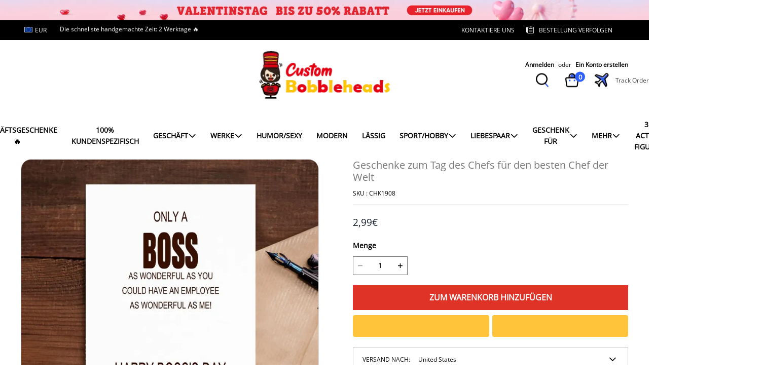

--- FILE ---
content_type: image/svg+xml
request_url: https://img.myshopline.com/pay/brand/visa.svg
body_size: 936
content:
<svg width="160" height="100" viewBox="0 0 160 100" fill="none" xmlns="http://www.w3.org/2000/svg">
<g clip-path="url(#clip0_25262_18301)">
<path d="M0 8C0 3.58172 3.58172 0 8 0H152C156.418 0 160 3.58172 160 8V92C160 96.4183 156.418 100 152 100H8C3.58172 100 0 96.4183 0 92V8Z" fill="white"/>
<path d="M106.498 32.493C103.734 31.4867 100.812 30.9813 97.8706 31.0005C88.3506 31.0005 81.6321 35.8002 81.5825 42.6774C81.523 47.7349 86.3623 50.581 90.0166 52.2767C93.7701 54.0121 95.0245 55.103 95.0146 56.6649C94.9898 59.03 92.0148 60.101 89.253 60.101C85.455 60.101 83.3725 59.5704 80.1743 58.2416L78.9893 57.6912L77.6456 65.6146C79.9562 66.5815 84.1212 67.4096 88.43 67.474C98.5499 67.474 105.164 62.7091 105.244 55.3807C105.323 51.3495 102.715 48.2902 97.2062 45.7714C93.8643 44.1352 91.7818 43.0394 91.7818 41.3783C91.7818 39.9107 93.5618 38.3438 97.2806 38.3438C99.7537 38.2845 102.212 38.7457 104.495 39.6974L105.387 40.0991L106.731 32.4434L106.498 32.493V32.493ZM131.205 31.6501H123.768C121.452 31.6501 119.722 32.2798 118.706 34.5804L104.401 66.9782H114.521L116.544 61.6728L128.89 61.6827C129.192 62.9223 130.08 66.9782 130.08 66.9782H139L131.205 31.6501V31.6501ZM67.8975 31.3526H77.5315L71.5072 66.7005H61.8682L67.8975 31.3427V31.3526ZM43.4083 50.8339L44.4099 55.7426L53.8357 31.6501H64.0449L48.8674 66.9286H38.683L30.353 37.0497C30.2187 36.5573 29.8988 36.1361 29.4605 35.8746C26.4645 34.3183 23.2866 33.1408 20 32.369L20.124 31.6253H35.6485C37.7508 31.7046 39.4466 32.369 40.0267 34.6201L43.4083 50.8487V50.8339V50.8339ZM119.31 54.4386L123.153 44.5517C123.104 44.6508 123.946 42.5088 124.432 41.18L125.092 44.2294L127.318 54.4286H119.31V54.4386V54.4386Z" fill="#1434CB"/>
<path fill-rule="evenodd" clip-rule="evenodd" d="M152 2H8C4.68629 2 2 4.68629 2 8V92C2 95.3137 4.68629 98 8 98H152C155.314 98 158 95.3137 158 92V8C158 4.68629 155.314 2 152 2ZM8 0C3.58172 0 0 3.58172 0 8V92C0 96.4183 3.58172 100 8 100H152C156.418 100 160 96.4183 160 92V8C160 3.58172 156.418 0 152 0H8Z" fill="#DDDDD8"/>
</g>
<defs>
<clipPath id="clip0_25262_18301">
<rect width="160" height="100" fill="white"/>
</clipPath>
</defs>
</svg>


--- FILE ---
content_type: text/plain
request_url: https://api.ipify.org/
body_size: -92
content:
3.17.191.196